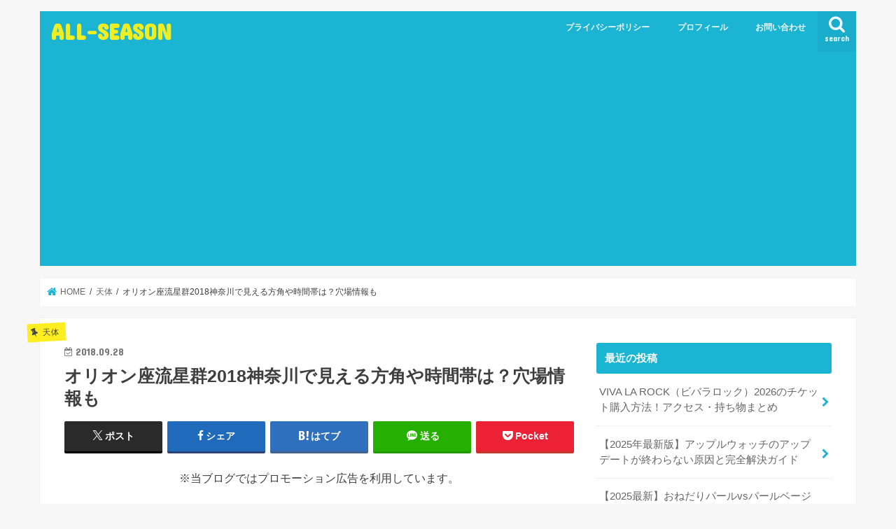

--- FILE ---
content_type: text/html; charset=UTF-8
request_url: https://miyasblog.com/orionzaryuseigun-kanagawa/
body_size: 21596
content:
<!doctype html>
<html lang="ja">

<head>
<meta charset="utf-8">
<meta http-equiv="X-UA-Compatible" content="IE=edge">
<title>  オリオン座流星群2018神奈川で見える方角や時間帯は？穴場情報も | ALL-SEASON</title>
<meta name="HandheldFriendly" content="True">
<meta name="MobileOptimized" content="320">
<meta name="viewport" content="width=device-width, initial-scale=1"/>


<link rel="pingback" href="https://miyasblog.com/xmlrpc.php">

<!--[if IE]>
<![endif]-->

<!-- GAタグ -->
<script async src="https://www.googletagmanager.com/gtag/js?id=UA-125501220-1"></script>
<script>
  window.dataLayer = window.dataLayer || [];
  function gtag(){dataLayer.push(arguments);}
  gtag('js', new Date());

  gtag('config', 'UA-125501220-1');
</script>


<style>
#wpadminbar #wp-admin-bar-wccp_free_top_button .ab-icon:before {
	content: "\f160";
	color: #02CA02;
	top: 3px;
}
#wpadminbar #wp-admin-bar-wccp_free_top_button .ab-icon {
	transform: rotate(45deg);
}
</style>
<meta name='robots' content='max-image-preview:large' />
<link rel='dns-prefetch' href='//ajax.googleapis.com' />
<link rel='dns-prefetch' href='//fonts.googleapis.com' />
<link rel='dns-prefetch' href='//maxcdn.bootstrapcdn.com' />
<link rel="alternate" type="application/rss+xml" title="ALL-SEASON &raquo; フィード" href="https://miyasblog.com/feed/" />
<link rel="alternate" type="application/rss+xml" title="ALL-SEASON &raquo; コメントフィード" href="https://miyasblog.com/comments/feed/" />
<link rel="alternate" type="application/rss+xml" title="ALL-SEASON &raquo; オリオン座流星群2018神奈川で見える方角や時間帯は？穴場情報も のコメントのフィード" href="https://miyasblog.com/orionzaryuseigun-kanagawa/feed/" />
<link rel="alternate" title="oEmbed (JSON)" type="application/json+oembed" href="https://miyasblog.com/wp-json/oembed/1.0/embed?url=https%3A%2F%2Fmiyasblog.com%2Forionzaryuseigun-kanagawa%2F" />
<link rel="alternate" title="oEmbed (XML)" type="text/xml+oembed" href="https://miyasblog.com/wp-json/oembed/1.0/embed?url=https%3A%2F%2Fmiyasblog.com%2Forionzaryuseigun-kanagawa%2F&#038;format=xml" />
<style id='wp-img-auto-sizes-contain-inline-css' type='text/css'>
img:is([sizes=auto i],[sizes^="auto," i]){contain-intrinsic-size:3000px 1500px}
/*# sourceURL=wp-img-auto-sizes-contain-inline-css */
</style>
<style id='wp-emoji-styles-inline-css' type='text/css'>

	img.wp-smiley, img.emoji {
		display: inline !important;
		border: none !important;
		box-shadow: none !important;
		height: 1em !important;
		width: 1em !important;
		margin: 0 0.07em !important;
		vertical-align: -0.1em !important;
		background: none !important;
		padding: 0 !important;
	}
/*# sourceURL=wp-emoji-styles-inline-css */
</style>
<style id='wp-block-library-inline-css' type='text/css'>
:root{--wp-block-synced-color:#7a00df;--wp-block-synced-color--rgb:122,0,223;--wp-bound-block-color:var(--wp-block-synced-color);--wp-editor-canvas-background:#ddd;--wp-admin-theme-color:#007cba;--wp-admin-theme-color--rgb:0,124,186;--wp-admin-theme-color-darker-10:#006ba1;--wp-admin-theme-color-darker-10--rgb:0,107,160.5;--wp-admin-theme-color-darker-20:#005a87;--wp-admin-theme-color-darker-20--rgb:0,90,135;--wp-admin-border-width-focus:2px}@media (min-resolution:192dpi){:root{--wp-admin-border-width-focus:1.5px}}.wp-element-button{cursor:pointer}:root .has-very-light-gray-background-color{background-color:#eee}:root .has-very-dark-gray-background-color{background-color:#313131}:root .has-very-light-gray-color{color:#eee}:root .has-very-dark-gray-color{color:#313131}:root .has-vivid-green-cyan-to-vivid-cyan-blue-gradient-background{background:linear-gradient(135deg,#00d084,#0693e3)}:root .has-purple-crush-gradient-background{background:linear-gradient(135deg,#34e2e4,#4721fb 50%,#ab1dfe)}:root .has-hazy-dawn-gradient-background{background:linear-gradient(135deg,#faaca8,#dad0ec)}:root .has-subdued-olive-gradient-background{background:linear-gradient(135deg,#fafae1,#67a671)}:root .has-atomic-cream-gradient-background{background:linear-gradient(135deg,#fdd79a,#004a59)}:root .has-nightshade-gradient-background{background:linear-gradient(135deg,#330968,#31cdcf)}:root .has-midnight-gradient-background{background:linear-gradient(135deg,#020381,#2874fc)}:root{--wp--preset--font-size--normal:16px;--wp--preset--font-size--huge:42px}.has-regular-font-size{font-size:1em}.has-larger-font-size{font-size:2.625em}.has-normal-font-size{font-size:var(--wp--preset--font-size--normal)}.has-huge-font-size{font-size:var(--wp--preset--font-size--huge)}.has-text-align-center{text-align:center}.has-text-align-left{text-align:left}.has-text-align-right{text-align:right}.has-fit-text{white-space:nowrap!important}#end-resizable-editor-section{display:none}.aligncenter{clear:both}.items-justified-left{justify-content:flex-start}.items-justified-center{justify-content:center}.items-justified-right{justify-content:flex-end}.items-justified-space-between{justify-content:space-between}.screen-reader-text{border:0;clip-path:inset(50%);height:1px;margin:-1px;overflow:hidden;padding:0;position:absolute;width:1px;word-wrap:normal!important}.screen-reader-text:focus{background-color:#ddd;clip-path:none;color:#444;display:block;font-size:1em;height:auto;left:5px;line-height:normal;padding:15px 23px 14px;text-decoration:none;top:5px;width:auto;z-index:100000}html :where(.has-border-color){border-style:solid}html :where([style*=border-top-color]){border-top-style:solid}html :where([style*=border-right-color]){border-right-style:solid}html :where([style*=border-bottom-color]){border-bottom-style:solid}html :where([style*=border-left-color]){border-left-style:solid}html :where([style*=border-width]){border-style:solid}html :where([style*=border-top-width]){border-top-style:solid}html :where([style*=border-right-width]){border-right-style:solid}html :where([style*=border-bottom-width]){border-bottom-style:solid}html :where([style*=border-left-width]){border-left-style:solid}html :where(img[class*=wp-image-]){height:auto;max-width:100%}:where(figure){margin:0 0 1em}html :where(.is-position-sticky){--wp-admin--admin-bar--position-offset:var(--wp-admin--admin-bar--height,0px)}@media screen and (max-width:600px){html :where(.is-position-sticky){--wp-admin--admin-bar--position-offset:0px}}

/*# sourceURL=wp-block-library-inline-css */
</style><style id='global-styles-inline-css' type='text/css'>
:root{--wp--preset--aspect-ratio--square: 1;--wp--preset--aspect-ratio--4-3: 4/3;--wp--preset--aspect-ratio--3-4: 3/4;--wp--preset--aspect-ratio--3-2: 3/2;--wp--preset--aspect-ratio--2-3: 2/3;--wp--preset--aspect-ratio--16-9: 16/9;--wp--preset--aspect-ratio--9-16: 9/16;--wp--preset--color--black: #000000;--wp--preset--color--cyan-bluish-gray: #abb8c3;--wp--preset--color--white: #ffffff;--wp--preset--color--pale-pink: #f78da7;--wp--preset--color--vivid-red: #cf2e2e;--wp--preset--color--luminous-vivid-orange: #ff6900;--wp--preset--color--luminous-vivid-amber: #fcb900;--wp--preset--color--light-green-cyan: #7bdcb5;--wp--preset--color--vivid-green-cyan: #00d084;--wp--preset--color--pale-cyan-blue: #8ed1fc;--wp--preset--color--vivid-cyan-blue: #0693e3;--wp--preset--color--vivid-purple: #9b51e0;--wp--preset--gradient--vivid-cyan-blue-to-vivid-purple: linear-gradient(135deg,rgb(6,147,227) 0%,rgb(155,81,224) 100%);--wp--preset--gradient--light-green-cyan-to-vivid-green-cyan: linear-gradient(135deg,rgb(122,220,180) 0%,rgb(0,208,130) 100%);--wp--preset--gradient--luminous-vivid-amber-to-luminous-vivid-orange: linear-gradient(135deg,rgb(252,185,0) 0%,rgb(255,105,0) 100%);--wp--preset--gradient--luminous-vivid-orange-to-vivid-red: linear-gradient(135deg,rgb(255,105,0) 0%,rgb(207,46,46) 100%);--wp--preset--gradient--very-light-gray-to-cyan-bluish-gray: linear-gradient(135deg,rgb(238,238,238) 0%,rgb(169,184,195) 100%);--wp--preset--gradient--cool-to-warm-spectrum: linear-gradient(135deg,rgb(74,234,220) 0%,rgb(151,120,209) 20%,rgb(207,42,186) 40%,rgb(238,44,130) 60%,rgb(251,105,98) 80%,rgb(254,248,76) 100%);--wp--preset--gradient--blush-light-purple: linear-gradient(135deg,rgb(255,206,236) 0%,rgb(152,150,240) 100%);--wp--preset--gradient--blush-bordeaux: linear-gradient(135deg,rgb(254,205,165) 0%,rgb(254,45,45) 50%,rgb(107,0,62) 100%);--wp--preset--gradient--luminous-dusk: linear-gradient(135deg,rgb(255,203,112) 0%,rgb(199,81,192) 50%,rgb(65,88,208) 100%);--wp--preset--gradient--pale-ocean: linear-gradient(135deg,rgb(255,245,203) 0%,rgb(182,227,212) 50%,rgb(51,167,181) 100%);--wp--preset--gradient--electric-grass: linear-gradient(135deg,rgb(202,248,128) 0%,rgb(113,206,126) 100%);--wp--preset--gradient--midnight: linear-gradient(135deg,rgb(2,3,129) 0%,rgb(40,116,252) 100%);--wp--preset--font-size--small: 13px;--wp--preset--font-size--medium: 20px;--wp--preset--font-size--large: 36px;--wp--preset--font-size--x-large: 42px;--wp--preset--spacing--20: 0.44rem;--wp--preset--spacing--30: 0.67rem;--wp--preset--spacing--40: 1rem;--wp--preset--spacing--50: 1.5rem;--wp--preset--spacing--60: 2.25rem;--wp--preset--spacing--70: 3.38rem;--wp--preset--spacing--80: 5.06rem;--wp--preset--shadow--natural: 6px 6px 9px rgba(0, 0, 0, 0.2);--wp--preset--shadow--deep: 12px 12px 50px rgba(0, 0, 0, 0.4);--wp--preset--shadow--sharp: 6px 6px 0px rgba(0, 0, 0, 0.2);--wp--preset--shadow--outlined: 6px 6px 0px -3px rgb(255, 255, 255), 6px 6px rgb(0, 0, 0);--wp--preset--shadow--crisp: 6px 6px 0px rgb(0, 0, 0);}:where(.is-layout-flex){gap: 0.5em;}:where(.is-layout-grid){gap: 0.5em;}body .is-layout-flex{display: flex;}.is-layout-flex{flex-wrap: wrap;align-items: center;}.is-layout-flex > :is(*, div){margin: 0;}body .is-layout-grid{display: grid;}.is-layout-grid > :is(*, div){margin: 0;}:where(.wp-block-columns.is-layout-flex){gap: 2em;}:where(.wp-block-columns.is-layout-grid){gap: 2em;}:where(.wp-block-post-template.is-layout-flex){gap: 1.25em;}:where(.wp-block-post-template.is-layout-grid){gap: 1.25em;}.has-black-color{color: var(--wp--preset--color--black) !important;}.has-cyan-bluish-gray-color{color: var(--wp--preset--color--cyan-bluish-gray) !important;}.has-white-color{color: var(--wp--preset--color--white) !important;}.has-pale-pink-color{color: var(--wp--preset--color--pale-pink) !important;}.has-vivid-red-color{color: var(--wp--preset--color--vivid-red) !important;}.has-luminous-vivid-orange-color{color: var(--wp--preset--color--luminous-vivid-orange) !important;}.has-luminous-vivid-amber-color{color: var(--wp--preset--color--luminous-vivid-amber) !important;}.has-light-green-cyan-color{color: var(--wp--preset--color--light-green-cyan) !important;}.has-vivid-green-cyan-color{color: var(--wp--preset--color--vivid-green-cyan) !important;}.has-pale-cyan-blue-color{color: var(--wp--preset--color--pale-cyan-blue) !important;}.has-vivid-cyan-blue-color{color: var(--wp--preset--color--vivid-cyan-blue) !important;}.has-vivid-purple-color{color: var(--wp--preset--color--vivid-purple) !important;}.has-black-background-color{background-color: var(--wp--preset--color--black) !important;}.has-cyan-bluish-gray-background-color{background-color: var(--wp--preset--color--cyan-bluish-gray) !important;}.has-white-background-color{background-color: var(--wp--preset--color--white) !important;}.has-pale-pink-background-color{background-color: var(--wp--preset--color--pale-pink) !important;}.has-vivid-red-background-color{background-color: var(--wp--preset--color--vivid-red) !important;}.has-luminous-vivid-orange-background-color{background-color: var(--wp--preset--color--luminous-vivid-orange) !important;}.has-luminous-vivid-amber-background-color{background-color: var(--wp--preset--color--luminous-vivid-amber) !important;}.has-light-green-cyan-background-color{background-color: var(--wp--preset--color--light-green-cyan) !important;}.has-vivid-green-cyan-background-color{background-color: var(--wp--preset--color--vivid-green-cyan) !important;}.has-pale-cyan-blue-background-color{background-color: var(--wp--preset--color--pale-cyan-blue) !important;}.has-vivid-cyan-blue-background-color{background-color: var(--wp--preset--color--vivid-cyan-blue) !important;}.has-vivid-purple-background-color{background-color: var(--wp--preset--color--vivid-purple) !important;}.has-black-border-color{border-color: var(--wp--preset--color--black) !important;}.has-cyan-bluish-gray-border-color{border-color: var(--wp--preset--color--cyan-bluish-gray) !important;}.has-white-border-color{border-color: var(--wp--preset--color--white) !important;}.has-pale-pink-border-color{border-color: var(--wp--preset--color--pale-pink) !important;}.has-vivid-red-border-color{border-color: var(--wp--preset--color--vivid-red) !important;}.has-luminous-vivid-orange-border-color{border-color: var(--wp--preset--color--luminous-vivid-orange) !important;}.has-luminous-vivid-amber-border-color{border-color: var(--wp--preset--color--luminous-vivid-amber) !important;}.has-light-green-cyan-border-color{border-color: var(--wp--preset--color--light-green-cyan) !important;}.has-vivid-green-cyan-border-color{border-color: var(--wp--preset--color--vivid-green-cyan) !important;}.has-pale-cyan-blue-border-color{border-color: var(--wp--preset--color--pale-cyan-blue) !important;}.has-vivid-cyan-blue-border-color{border-color: var(--wp--preset--color--vivid-cyan-blue) !important;}.has-vivid-purple-border-color{border-color: var(--wp--preset--color--vivid-purple) !important;}.has-vivid-cyan-blue-to-vivid-purple-gradient-background{background: var(--wp--preset--gradient--vivid-cyan-blue-to-vivid-purple) !important;}.has-light-green-cyan-to-vivid-green-cyan-gradient-background{background: var(--wp--preset--gradient--light-green-cyan-to-vivid-green-cyan) !important;}.has-luminous-vivid-amber-to-luminous-vivid-orange-gradient-background{background: var(--wp--preset--gradient--luminous-vivid-amber-to-luminous-vivid-orange) !important;}.has-luminous-vivid-orange-to-vivid-red-gradient-background{background: var(--wp--preset--gradient--luminous-vivid-orange-to-vivid-red) !important;}.has-very-light-gray-to-cyan-bluish-gray-gradient-background{background: var(--wp--preset--gradient--very-light-gray-to-cyan-bluish-gray) !important;}.has-cool-to-warm-spectrum-gradient-background{background: var(--wp--preset--gradient--cool-to-warm-spectrum) !important;}.has-blush-light-purple-gradient-background{background: var(--wp--preset--gradient--blush-light-purple) !important;}.has-blush-bordeaux-gradient-background{background: var(--wp--preset--gradient--blush-bordeaux) !important;}.has-luminous-dusk-gradient-background{background: var(--wp--preset--gradient--luminous-dusk) !important;}.has-pale-ocean-gradient-background{background: var(--wp--preset--gradient--pale-ocean) !important;}.has-electric-grass-gradient-background{background: var(--wp--preset--gradient--electric-grass) !important;}.has-midnight-gradient-background{background: var(--wp--preset--gradient--midnight) !important;}.has-small-font-size{font-size: var(--wp--preset--font-size--small) !important;}.has-medium-font-size{font-size: var(--wp--preset--font-size--medium) !important;}.has-large-font-size{font-size: var(--wp--preset--font-size--large) !important;}.has-x-large-font-size{font-size: var(--wp--preset--font-size--x-large) !important;}
/*# sourceURL=global-styles-inline-css */
</style>

<style id='classic-theme-styles-inline-css' type='text/css'>
/*! This file is auto-generated */
.wp-block-button__link{color:#fff;background-color:#32373c;border-radius:9999px;box-shadow:none;text-decoration:none;padding:calc(.667em + 2px) calc(1.333em + 2px);font-size:1.125em}.wp-block-file__button{background:#32373c;color:#fff;text-decoration:none}
/*# sourceURL=/wp-includes/css/classic-themes.min.css */
</style>
<link rel='stylesheet' id='contact-form-7-css' href='https://miyasblog.com/wp-content/plugins/contact-form-7/includes/css/styles.css' type='text/css' media='all' />
<link rel='stylesheet' id='style-css' href='https://miyasblog.com/wp-content/themes/jstork/style.css' type='text/css' media='all' />
<link rel='stylesheet' id='slick-css' href='https://miyasblog.com/wp-content/themes/jstork/library/css/slick.css' type='text/css' media='all' />
<link rel='stylesheet' id='shortcode-css' href='https://miyasblog.com/wp-content/themes/jstork/library/css/shortcode.css' type='text/css' media='all' />
<link rel='stylesheet' id='gf_Concert-css' href='//fonts.googleapis.com/css?family=Concert+One' type='text/css' media='all' />
<link rel='stylesheet' id='gf_Lato-css' href='//fonts.googleapis.com/css?family=Lato' type='text/css' media='all' />
<link rel='stylesheet' id='fontawesome-css' href='//maxcdn.bootstrapcdn.com/font-awesome/4.7.0/css/font-awesome.min.css' type='text/css' media='all' />
<link rel='stylesheet' id='remodal-css' href='https://miyasblog.com/wp-content/themes/jstork/library/css/remodal.css' type='text/css' media='all' />
<link rel='stylesheet' id='animate-css' href='https://miyasblog.com/wp-content/themes/jstork/library/css/animate.min.css' type='text/css' media='all' />
<script type="text/javascript" src="//ajax.googleapis.com/ajax/libs/jquery/1.12.4/jquery.min.js" id="jquery-js"></script>
<link rel="https://api.w.org/" href="https://miyasblog.com/wp-json/" /><link rel="alternate" title="JSON" type="application/json" href="https://miyasblog.com/wp-json/wp/v2/posts/512" /><link rel="EditURI" type="application/rsd+xml" title="RSD" href="https://miyasblog.com/xmlrpc.php?rsd" />

<link rel="canonical" href="https://miyasblog.com/orionzaryuseigun-kanagawa/" />
<link rel='shortlink' href='https://miyasblog.com/?p=512' />
<script id="wpcp_disable_selection" type="text/javascript">
var image_save_msg='You are not allowed to save images!';
	var no_menu_msg='Context Menu disabled!';
	var smessage = "Content is protected !!";

function disableEnterKey(e)
{
	var elemtype = e.target.tagName;
	
	elemtype = elemtype.toUpperCase();
	
	if (elemtype == "TEXT" || elemtype == "TEXTAREA" || elemtype == "INPUT" || elemtype == "PASSWORD" || elemtype == "SELECT" || elemtype == "OPTION" || elemtype == "EMBED")
	{
		elemtype = 'TEXT';
	}
	
	if (e.ctrlKey){
     var key;
     if(window.event)
          key = window.event.keyCode;     //IE
     else
          key = e.which;     //firefox (97)
    //if (key != 17) alert(key);
     if (elemtype!= 'TEXT' && (key == 97 || key == 65 || key == 67 || key == 99 || key == 88 || key == 120 || key == 26 || key == 85  || key == 86 || key == 83 || key == 43 || key == 73))
     {
		if(wccp_free_iscontenteditable(e)) return true;
		show_wpcp_message('You are not allowed to copy content or view source');
		return false;
     }else
     	return true;
     }
}


/*For contenteditable tags*/
function wccp_free_iscontenteditable(e)
{
	var e = e || window.event; // also there is no e.target property in IE. instead IE uses window.event.srcElement
  	
	var target = e.target || e.srcElement;

	var elemtype = e.target.nodeName;
	
	elemtype = elemtype.toUpperCase();
	
	var iscontenteditable = "false";
		
	if(typeof target.getAttribute!="undefined" ) iscontenteditable = target.getAttribute("contenteditable"); // Return true or false as string
	
	var iscontenteditable2 = false;
	
	if(typeof target.isContentEditable!="undefined" ) iscontenteditable2 = target.isContentEditable; // Return true or false as boolean

	if(target.parentElement.isContentEditable) iscontenteditable2 = true;
	
	if (iscontenteditable == "true" || iscontenteditable2 == true)
	{
		if(typeof target.style!="undefined" ) target.style.cursor = "text";
		
		return true;
	}
}

////////////////////////////////////
function disable_copy(e)
{	
	var e = e || window.event; // also there is no e.target property in IE. instead IE uses window.event.srcElement
	
	var elemtype = e.target.tagName;
	
	elemtype = elemtype.toUpperCase();
	
	if (elemtype == "TEXT" || elemtype == "TEXTAREA" || elemtype == "INPUT" || elemtype == "PASSWORD" || elemtype == "SELECT" || elemtype == "OPTION" || elemtype == "EMBED")
	{
		elemtype = 'TEXT';
	}
	
	if(wccp_free_iscontenteditable(e)) return true;
	
	var isSafari = /Safari/.test(navigator.userAgent) && /Apple Computer/.test(navigator.vendor);
	
	var checker_IMG = '';
	if (elemtype == "IMG" && checker_IMG == 'checked' && e.detail >= 2) {show_wpcp_message(alertMsg_IMG);return false;}
	if (elemtype != "TEXT")
	{
		if (smessage !== "" && e.detail == 2)
			show_wpcp_message(smessage);
		
		if (isSafari)
			return true;
		else
			return false;
	}	
}

//////////////////////////////////////////
function disable_copy_ie()
{
	var e = e || window.event;
	var elemtype = window.event.srcElement.nodeName;
	elemtype = elemtype.toUpperCase();
	if(wccp_free_iscontenteditable(e)) return true;
	if (elemtype == "IMG") {show_wpcp_message(alertMsg_IMG);return false;}
	if (elemtype != "TEXT" && elemtype != "TEXTAREA" && elemtype != "INPUT" && elemtype != "PASSWORD" && elemtype != "SELECT" && elemtype != "OPTION" && elemtype != "EMBED")
	{
		return false;
	}
}	
function reEnable()
{
	return true;
}
document.onkeydown = disableEnterKey;
document.onselectstart = disable_copy_ie;
if(navigator.userAgent.indexOf('MSIE')==-1)
{
	document.onmousedown = disable_copy;
	document.onclick = reEnable;
}
function disableSelection(target)
{
    //For IE This code will work
    if (typeof target.onselectstart!="undefined")
    target.onselectstart = disable_copy_ie;
    
    //For Firefox This code will work
    else if (typeof target.style.MozUserSelect!="undefined")
    {target.style.MozUserSelect="none";}
    
    //All other  (ie: Opera) This code will work
    else
    target.onmousedown=function(){return false}
    target.style.cursor = "default";
}
//Calling the JS function directly just after body load
window.onload = function(){disableSelection(document.body);};

//////////////////special for safari Start////////////////
var onlongtouch;
var timer;
var touchduration = 1000; //length of time we want the user to touch before we do something

var elemtype = "";
function touchstart(e) {
	var e = e || window.event;
  // also there is no e.target property in IE.
  // instead IE uses window.event.srcElement
  	var target = e.target || e.srcElement;
	
	elemtype = window.event.srcElement.nodeName;
	
	elemtype = elemtype.toUpperCase();
	
	if(!wccp_pro_is_passive()) e.preventDefault();
	if (!timer) {
		timer = setTimeout(onlongtouch, touchduration);
	}
}

function touchend() {
    //stops short touches from firing the event
    if (timer) {
        clearTimeout(timer);
        timer = null;
    }
	onlongtouch();
}

onlongtouch = function(e) { //this will clear the current selection if anything selected
	
	if (elemtype != "TEXT" && elemtype != "TEXTAREA" && elemtype != "INPUT" && elemtype != "PASSWORD" && elemtype != "SELECT" && elemtype != "EMBED" && elemtype != "OPTION")	
	{
		if (window.getSelection) {
			if (window.getSelection().empty) {  // Chrome
			window.getSelection().empty();
			} else if (window.getSelection().removeAllRanges) {  // Firefox
			window.getSelection().removeAllRanges();
			}
		} else if (document.selection) {  // IE?
			document.selection.empty();
		}
		return false;
	}
};

document.addEventListener("DOMContentLoaded", function(event) { 
    window.addEventListener("touchstart", touchstart, false);
    window.addEventListener("touchend", touchend, false);
});

function wccp_pro_is_passive() {

  var cold = false,
  hike = function() {};

  try {
	  const object1 = {};
  var aid = Object.defineProperty(object1, 'passive', {
  get() {cold = true}
  });
  window.addEventListener('test', hike, aid);
  window.removeEventListener('test', hike, aid);
  } catch (e) {}

  return cold;
}
/*special for safari End*/
</script>
<script id="wpcp_disable_Right_Click" type="text/javascript">
document.ondragstart = function() { return false;}
	function nocontext(e) {
	   return false;
	}
	document.oncontextmenu = nocontext;
</script>
<style>
.unselectable
{
-moz-user-select:none;
-webkit-user-select:none;
cursor: default;
}
html
{
-webkit-touch-callout: none;
-webkit-user-select: none;
-khtml-user-select: none;
-moz-user-select: none;
-ms-user-select: none;
user-select: none;
-webkit-tap-highlight-color: rgba(0,0,0,0);
}
</style>
<script id="wpcp_css_disable_selection" type="text/javascript">
var e = document.getElementsByTagName('body')[0];
if(e)
{
	e.setAttribute('unselectable',"on");
}
</script>
        <!-- Copyright protection script -->
        <meta http-equiv="imagetoolbar" content="no">
        <script>
            /*<![CDATA[*/
            document.oncontextmenu = function () {
                return false;
            };
            /*]]>*/
        </script>
        <script type="text/javascript">
            /*<![CDATA[*/
            document.onselectstart = function () {
                event = event || window.event;
                var custom_input = event.target || event.srcElement;

                if (custom_input.type !== "text" && custom_input.type !== "textarea" && custom_input.type !== "password") {
                    return false;
                } else {
                    return true;
                }

            };
            if (window.sidebar) {
                document.onmousedown = function (e) {
                    var obj = e.target;
                    if (obj.tagName.toUpperCase() === 'SELECT'
                        || obj.tagName.toUpperCase() === "INPUT"
                        || obj.tagName.toUpperCase() === "TEXTAREA"
                        || obj.tagName.toUpperCase() === "PASSWORD") {
                        return true;
                    } else {
                        return false;
                    }
                };
            }
            window.onload = function () {
                document.body.style.webkitTouchCallout = 'none';
                document.body.style.KhtmlUserSelect = 'none';
            }
            /*]]>*/
        </script>
        <script type="text/javascript">
            /*<![CDATA[*/
            if (parent.frames.length > 0) {
                top.location.replace(document.location);
            }
            /*]]>*/
        </script>
        <script type="text/javascript">
            /*<![CDATA[*/
            document.ondragstart = function () {
                return false;
            };
            /*]]>*/
        </script>
        <script type="text/javascript">

            document.addEventListener('DOMContentLoaded', () => {
                const overlay = document.createElement('div');
                overlay.id = 'overlay';

                Object.assign(overlay.style, {
                    position: 'fixed',
                    top: '0',
                    left: '0',
                    width: '100%',
                    height: '100%',
                    backgroundColor: 'rgba(255, 255, 255, 0.9)',
                    display: 'none',
                    zIndex: '9999'
                });

                document.body.appendChild(overlay);

                document.addEventListener('keydown', (event) => {
                    if (event.metaKey || event.ctrlKey) {
                        overlay.style.display = 'block';
                    }
                });

                document.addEventListener('keyup', (event) => {
                    if (!event.metaKey && !event.ctrlKey) {
                        overlay.style.display = 'none';
                    }
                });
            });
        </script>
        <style type="text/css">
            * {
                -webkit-touch-callout: none;
                -webkit-user-select: none;
                -moz-user-select: none;
                user-select: none;
            }

            img {
                -webkit-touch-callout: none;
                -webkit-user-select: none;
                -moz-user-select: none;
                user-select: none;
            }

            input,
            textarea,
            select {
                -webkit-user-select: auto;
            }
        </style>
        <!-- End Copyright protection script -->

        <!-- Source hidden -->

        <link rel="llms-sitemap" href="https://miyasblog.com/llms.txt" />
<style type="text/css">
body{color: #3E3E3E;}
a, #breadcrumb li.bc_homelink a::before, .authorbox .author_sns li a::before{color: #1BB4D3;}
a:hover{color: #E69B9B;}
.article-footer .post-categories li a,.article-footer .tags a,.accordionBtn{  background: #1BB4D3;  border-color: #1BB4D3;}
.article-footer .tags a{color:#1BB4D3; background: none;}
.article-footer .post-categories li a:hover,.article-footer .tags a:hover,.accordionBtn.active{ background:#E69B9B;  border-color:#E69B9B;}
input[type="text"],input[type="password"],input[type="datetime"],input[type="datetime-local"],input[type="date"],input[type="month"],input[type="time"],input[type="week"],input[type="number"],input[type="email"],input[type="url"],input[type="search"],input[type="tel"],input[type="color"],select,textarea,.field { background-color: #ffffff;}
.header{color: #ffffff;}
.bgfull .header,.header.bg,.header #inner-header,.menu-sp{background: #1bb4d3;}
#logo a{color: #eeee22;}
#g_nav .nav li a,.nav_btn,.menu-sp a,.menu-sp a,.menu-sp > ul:after{color: #edf9fc;}
#logo a:hover,#g_nav .nav li a:hover,.nav_btn:hover{color:#eeeeee;}
@media only screen and (min-width: 768px) {
.nav > li > a:after{background: #eeeeee;}
.nav ul {background: #666666;}
#g_nav .nav li ul.sub-menu li a{color: #f7f7f7;}
}
@media only screen and (max-width: 1165px) {
.site_description{background: #1bb4d3; color: #ffffff;}
}
#inner-content, #breadcrumb, .entry-content blockquote:before, .entry-content blockquote:after{background: #ffffff}
.top-post-list .post-list:before{background: #1BB4D3;}
.widget li a:after{color: #1BB4D3;}
.entry-content h2,.widgettitle,.accordion::before{background: #1bb4d3; color: #ffffff;}
.entry-content h3{border-color: #1bb4d3;}
.h_boader .entry-content h2{border-color: #1bb4d3; color: #3E3E3E;}
.h_balloon .entry-content h2:after{border-top-color: #1bb4d3;}
.entry-content ul li:before{ background: #1bb4d3;}
.entry-content ol li:before{ background: #1bb4d3;}
.post-list-card .post-list .eyecatch .cat-name,.top-post-list .post-list .eyecatch .cat-name,.byline .cat-name,.single .authorbox .author-newpost li .cat-name,.related-box li .cat-name,.carouselwrap .cat-name,.eyecatch .cat-name{background: #fcee21; color:  #444444;}
ul.wpp-list li a:before{background: #1bb4d3; color: #ffffff;}
.readmore a{border:1px solid #1BB4D3;color:#1BB4D3;}
.readmore a:hover{background:#1BB4D3;color:#fff;}
.btn-wrap a{background: #1BB4D3;border: 1px solid #1BB4D3;}
.btn-wrap a:hover{background: #E69B9B;border-color: #E69B9B;}
.btn-wrap.simple a{border:1px solid #1BB4D3;color:#1BB4D3;}
.btn-wrap.simple a:hover{background:#1BB4D3;}
.blue-btn, .comment-reply-link, #submit { background-color: #1BB4D3; }
.blue-btn:hover, .comment-reply-link:hover, #submit:hover, .blue-btn:focus, .comment-reply-link:focus, #submit:focus {background-color: #E69B9B; }
#sidebar1{color: #444444;}
.widget:not(.widget_text) a{color:#666666;}
.widget:not(.widget_text) a:hover{color:#999999;}
.bgfull #footer-top,#footer-top .inner,.cta-inner{background-color: #666666; color: #CACACA;}
.footer a,#footer-top a{color: #f7f7f7;}
#footer-top .widgettitle{color: #CACACA;}
.bgfull .footer,.footer.bg,.footer .inner {background-color: #666666;color: #CACACA;}
.footer-links li a:before{ color: #1bb4d3;}
.pagination a, .pagination span,.page-links a{border-color: #1BB4D3; color: #1BB4D3;}
.pagination .current,.pagination .current:hover,.page-links ul > li > span{background-color: #1BB4D3; border-color: #1BB4D3;}
.pagination a:hover, .pagination a:focus,.page-links a:hover, .page-links a:focus{background-color: #1BB4D3; color: #fff;}
</style>
<link rel='stylesheet' id='yarppRelatedCss-css' href='https://miyasblog.com/wp-content/plugins/yet-another-related-posts-plugin/style/related.css' type='text/css' media='all' />
</head>

<body class="wp-singular post-template-default single single-post postid-512 single-format-standard wp-theme-jstork unselectable bgnormal pannavi_on h_default sidebarright undo_off">
	<div id="container">

<header class="header animated fadeIn " role="banner">
<div id="inner-header" class="wrap cf">
<div id="logo" class="gf ">
<p class="h1 text"><a href="https://miyasblog.com">ALL-SEASON</a></p>
</div>

<a href="#searchbox" data-remodal-target="searchbox" class="nav_btn search_btn"><span class="text gf">search</span></a>

<nav id="g_nav" role="navigation">
<ul id="menu-%e3%83%a1%e3%83%8b%e3%83%a5%e3%83%bc%ef%bc%91" class="nav top-nav cf"><li id="menu-item-40" class="menu-item menu-item-type-post_type menu-item-object-page menu-item-privacy-policy menu-item-40"><a rel="privacy-policy" href="https://miyasblog.com/privacy-policy/">プライバシーポリシー</a></li>
<li id="menu-item-41" class="menu-item menu-item-type-post_type menu-item-object-page menu-item-41"><a href="https://miyasblog.com/profile/">プロフィール</a></li>
<li id="menu-item-42" class="menu-item menu-item-type-post_type menu-item-object-page menu-item-42"><a href="https://miyasblog.com/contact/">お問い合わせ</a></li>
</ul></nav>

<a href="#spnavi" data-remodal-target="spnavi" class="nav_btn"><span class="text gf">menu</span></a>



</div>
</header>


<div class="remodal" data-remodal-id="spnavi" data-remodal-options="hashTracking:false">
<button data-remodal-action="close" class="remodal-close"><span class="text gf">CLOSE</span></button>
<ul id="menu-%e3%83%a1%e3%83%8b%e3%83%a5%e3%83%bc%ef%bc%91-1" class="sp_g_nav nav top-nav cf"><li class="menu-item menu-item-type-post_type menu-item-object-page menu-item-privacy-policy menu-item-40"><a rel="privacy-policy" href="https://miyasblog.com/privacy-policy/">プライバシーポリシー</a></li>
<li class="menu-item menu-item-type-post_type menu-item-object-page menu-item-41"><a href="https://miyasblog.com/profile/">プロフィール</a></li>
<li class="menu-item menu-item-type-post_type menu-item-object-page menu-item-42"><a href="https://miyasblog.com/contact/">お問い合わせ</a></li>
</ul><button data-remodal-action="close" class="remodal-close"><span class="text gf">CLOSE</span></button>
</div>




<div class="remodal searchbox" data-remodal-id="searchbox" data-remodal-options="hashTracking:false">
<div class="search cf"><dl><dt>キーワードで記事を検索</dt><dd><form role="search" method="get" id="searchform" class="searchform cf" action="https://miyasblog.com/" >
		<input type="search" placeholder="検索する" value="" name="s" id="s" />
		<button type="submit" id="searchsubmit" ><i class="fa fa-search"></i></button>
		</form></dd></dl></div>
<button data-remodal-action="close" class="remodal-close"><span class="text gf">CLOSE</span></button>
</div>






<div id="breadcrumb" class="breadcrumb inner wrap cf"><ul itemscope itemtype="http://schema.org/BreadcrumbList"><li itemprop="itemListElement" itemscope itemtype="http://schema.org/ListItem" class="bc_homelink"><a itemprop="item" href="https://miyasblog.com/"><span itemprop="name"> HOME</span></a><meta itemprop="position" content="1" /></li><li itemprop="itemListElement" itemscope itemtype="http://schema.org/ListItem"><a itemprop="item" href="https://miyasblog.com/category/tentai/"><span itemprop="name">天体</span></a><meta itemprop="position" content="2" /></li><li itemprop="itemListElement" itemscope itemtype="http://schema.org/ListItem" class="bc_posttitle"><span itemprop="name">オリオン座流星群2018神奈川で見える方角や時間帯は？穴場情報も</span><meta itemprop="position" content="3" /></li></ul></div>
<div id="content">
<div id="inner-content" class="wrap cf">

<main id="main" class="m-all t-all d-5of7 cf" role="main">
<article id="post-512" class="post-512 post type-post status-publish format-standard has-post-thumbnail hentry category-tentai article cf" role="article">
<header class="article-header entry-header">
<p class="byline entry-meta vcard cf">
<span class="cat-name cat-id-4">天体</span><time class="date gf entry-date updated">2018.09.28</time>
<time class="date gf entry-date undo updated" datetime="2018-10-01">2018.10.01</time>
<span class="writer name author"><span class="fn">miya</span></span>
</p>

<h1 class="entry-title single-title" itemprop="headline" rel="bookmark">オリオン座流星群2018神奈川で見える方角や時間帯は？穴場情報も</h1>

<div class="share short">
<div class="sns">
<ul class="cf">

<li class="twitter"> 
<a target="blank" href="//twitter.com/intent/tweet?url=https%3A%2F%2Fmiyasblog.com%2Forionzaryuseigun-kanagawa%2F&text=%E3%82%AA%E3%83%AA%E3%82%AA%E3%83%B3%E5%BA%A7%E6%B5%81%E6%98%9F%E7%BE%A42018%E7%A5%9E%E5%A5%88%E5%B7%9D%E3%81%A7%E8%A6%8B%E3%81%88%E3%82%8B%E6%96%B9%E8%A7%92%E3%82%84%E6%99%82%E9%96%93%E5%B8%AF%E3%81%AF%EF%BC%9F%E7%A9%B4%E5%A0%B4%E6%83%85%E5%A0%B1%E3%82%82&tw_p=tweetbutton" onclick="window.open(this.href, 'tweetwindow', 'width=550, height=450,personalbar=0,toolbar=0,scrollbars=1,resizable=1'); return false;"><span class="text">ポスト</span><span class="count"></span></a>
</li>

<li class="facebook">
<a href="//www.facebook.com/sharer.php?src=bm&u=https%3A%2F%2Fmiyasblog.com%2Forionzaryuseigun-kanagawa%2F&t=%E3%82%AA%E3%83%AA%E3%82%AA%E3%83%B3%E5%BA%A7%E6%B5%81%E6%98%9F%E7%BE%A42018%E7%A5%9E%E5%A5%88%E5%B7%9D%E3%81%A7%E8%A6%8B%E3%81%88%E3%82%8B%E6%96%B9%E8%A7%92%E3%82%84%E6%99%82%E9%96%93%E5%B8%AF%E3%81%AF%EF%BC%9F%E7%A9%B4%E5%A0%B4%E6%83%85%E5%A0%B1%E3%82%82" onclick="javascript:window.open(this.href, '', 'menubar=no,toolbar=no,resizable=yes,scrollbars=yes,height=300,width=600');return false;"><i class="fa fa-facebook"></i><span class="text">シェア</span><span class="count"></span></a>
</li>

<li class="hatebu">       
<a href="//b.hatena.ne.jp/add?mode=confirm&url=https://miyasblog.com/orionzaryuseigun-kanagawa/&title=%E3%82%AA%E3%83%AA%E3%82%AA%E3%83%B3%E5%BA%A7%E6%B5%81%E6%98%9F%E7%BE%A42018%E7%A5%9E%E5%A5%88%E5%B7%9D%E3%81%A7%E8%A6%8B%E3%81%88%E3%82%8B%E6%96%B9%E8%A7%92%E3%82%84%E6%99%82%E9%96%93%E5%B8%AF%E3%81%AF%EF%BC%9F%E7%A9%B4%E5%A0%B4%E6%83%85%E5%A0%B1%E3%82%82" onclick="window.open(this.href, 'HBwindow', 'width=600, height=400, menubar=no, toolbar=no, scrollbars=yes'); return false;" target="_blank"><span class="text">はてブ</span><span class="count"></span></a>
</li>

<li class="line">
<a href="//line.me/R/msg/text/?%E3%82%AA%E3%83%AA%E3%82%AA%E3%83%B3%E5%BA%A7%E6%B5%81%E6%98%9F%E7%BE%A42018%E7%A5%9E%E5%A5%88%E5%B7%9D%E3%81%A7%E8%A6%8B%E3%81%88%E3%82%8B%E6%96%B9%E8%A7%92%E3%82%84%E6%99%82%E9%96%93%E5%B8%AF%E3%81%AF%EF%BC%9F%E7%A9%B4%E5%A0%B4%E6%83%85%E5%A0%B1%E3%82%82%0Ahttps%3A%2F%2Fmiyasblog.com%2Forionzaryuseigun-kanagawa%2F" target="_blank"><span class="text">送る</span></a>
</li>

<li class="pocket">
<a href="//getpocket.com/edit?url=https://miyasblog.com/orionzaryuseigun-kanagawa/&title=オリオン座流星群2018神奈川で見える方角や時間帯は？穴場情報も" onclick="window.open(this.href, 'FBwindow', 'width=550, height=350, menubar=no, toolbar=no, scrollbars=yes'); return false;"><i class="fa fa-get-pocket"></i><span class="text">Pocket</span><span class="count"></span></a></li>

</ul>
</div> 
</div></header>



<section class="entry-content cf">

<div class="add titleunder">
<div id="text-2" class="widget widget_text">			<div class="textwidget"><p>※当ブログではプロモーション広告を利用しています。</p>
</div>
		</div><div id="custom_html-31" class="widget_text widget widget_custom_html"><div class="textwidget custom-html-widget"><p style="text-align: center;"> ＼今話題の商品をランキングでチェック！／
<a class="btn btn-cyan btn-l" href="https://a.r10.to/hNK2Tu">楽天で売り上げ急上昇中の商品はこちら！</a></p>
</div></div></div>

<p>2018年のオリオン座流星群は10月21日、22日に神奈川ではピークを迎えますが、今年はオリオン座流星群の活動自体おとなしい年みたいですし、その時の神奈川の夜空は、月がほぼ満月になってしまうため月の明かりに邪魔されてさらに見えにくくなってしまうようです。。</p>
<p>神奈川県は横浜の華やかさと湘南、鎌倉、など有名なレジャースポットもあり海も山も川も全てそろっていて自然も多く残っている県です。自然も多いので広々とした空を見上げられる場所が多いですし、横浜の街の明かりも少し離れれば、いわゆる光害というものが少なくなるので、観測条件が好条件でなくても、神奈川では場所を選べば、2018年のオリオン座流星群を神奈川で観測しやすくなると思います。</p>
<p>オリオン座流星群は、ハレー彗星のチリが流星となって見えるようで、他の流星群と比較してもスピードがトップレベルの速さみたいです。速さがあるので見つけづらいように感じますがオリオン座流星群の流星は明るいものが多く、オリオン座流星群が流れると跡が残るらしいので、2018年に神奈川でオリオン座流星群が見える方角や時間帯、観測地などをしっかり調査していれば、神奈川で全然観測できないとはならないと思います。</p>
<p>なのでオリオン座流星群が2018年に神奈川で観測しやすくなるように「オリオン座流星群2018神奈川で見える方角や時間帯は？穴場情報も」としてまとめてみました。</p>
<div class="master-post-advert" style="text-align: center; margin: 25px 0; overflow: hidden;">
	<div style="text-align: left; display: inline-block; max-width: 100%;">
		
		<div class="master-post-advert-ad"><center>Sponsored Links</center>
<script async src="//pagead2.googlesyndication.com/pagead/js/adsbygoogle.js"></script>
<!-- COLORS -->
<ins class="adsbygoogle"
     style="display:inline-block;width:300px;height:250px"
     data-ad-client="ca-pub-7606292482418952"
     data-ad-slot="7150577304"></ins>
<script>
(adsbygoogle = window.adsbygoogle || []).push({});
</script>
</script></div>
	</div>
</div>
<p><span id="more-512"></span></p>
<h2>オリオン座流星群2018神奈川で見える方角や時間帯は？</h2>
<p>オリオン座流星群が2018年に神奈川で見える方角は東の空ということになっていますが、オリオン座流星群は放射状にいろんな方向に流れていくので、方角はそこまで気にしなくても、場所や時間帯がしっかり調査できていれば神奈川の空で2018年のオリオン座流星群は観測できると思います。</p>
<p>ただ神奈川県でも横浜などの繁華街は街明かりが強すぎるので夜景はきれいでも星空は見えずらいです。なので明かりが気にならない場所が神奈川でもたくさんあるので、見える方角は気にしなくても、観測地はしっかり選んだ方が2018年のオリオン座流星群は見つけやすくなると思います。</p>
<p>神奈川の穴場の観測スポットは何気にたくさんありますので、あとでご紹介します！</p>
<p>オリオン座流星群が2018年に神奈川で見える時間帯は10月22日(月）の深夜2時頃がピークの時間なので、ちょっと夜更かしすることになる時間帯です（笑）</p>
<p>2018年のオリオン座流星群は月明かりの影響があるので場所を間違うと神奈川でもあまり見られないかもしれません。</p>
<p>なのでピーク時をさけて前日の21日の夜の時間帯に2018年のオリオン座流星群を観測したり、やはりピーク時に観測したいという方は、月明かりの邪魔が入らないように月と逆の方角で見たり、少し工夫してみれば問題なく神奈川で観測できると思います！</p>
<p>神奈川は比較的2018年のオリオン座流星群が見やすいと思いますが、さらに神奈川でたくさん観測できるように穴場観測スポットをご紹介していきます！</p>
<h2>オリオン座流星群2018神奈川で見える穴場スポット情報</h2>
<p>・<span style="background-color: #ffff00;">陣馬山和田峠</span>（じんばさんわだとうげ）</p>
<p>住所：神奈川県相模原市緑区佐野川４−イ</p>
<p>満天の星空が広がり、東京を見渡せすことができる、隠れた穴場観測スポットです。</p>
<blockquote class="twitter-tweet" data-width="550" data-dnt="true">
<p lang="ja" dir="ltr">高校の同級生とのナイトハイクは、話題に事欠かない時間だった。<a href="https://twitter.com/hashtag/%E9%99%A3%E9%A6%AC%E5%B1%B1%E3%81%8B%E3%82%89%E9%AB%98%E5%B0%BE%E5%B1%B1?src=hash&amp;ref_src=twsrc%5Etfw">#陣馬山から高尾山</a><a href="https://twitter.com/hashtag/%E3%83%8A%E3%82%A4%E3%83%88%E3%83%8F%E3%82%A4%E3%82%AF?src=hash&amp;ref_src=twsrc%5Etfw">#ナイトハイク</a><a href="https://twitter.com/hashtag/%E5%A4%9C%E6%99%AF?src=hash&amp;ref_src=twsrc%5Etfw">#夜景</a> <a href="https://t.co/mx3s5hgRE4">pic.twitter.com/mx3s5hgRE4</a></p>
<p>&mdash; ほっしー (@hossyhosssy) <a href="https://twitter.com/hossyhosssy/status/815933690379313152?ref_src=twsrc%5Etfw">January 2, 2017</a></p></blockquote>
<p><script async src="https://platform.twitter.com/widgets.js" charset="utf-8"></script></p>
<p>&nbsp;</p>
<p>・<span style="background-color: #ffff00;">ふじやま遺跡公園</span></p>
<p>住宅街の高台にある夜景がきれいな小さな公園ですが、空は広々としていますが街灯が邪魔になるようなので避けて観測すれば問題はないみたいです。</p>
<p>住所：神奈川県川崎市多摩区長尾6-11</p>
<p>お問合せ：044-200-3306</p>
<blockquote class="twitter-tweet" data-width="550" data-dnt="true">
<p lang="ja" dir="ltr">空気が澄んで美しい今日の朝焼け<br />西の空には満月も浮かびとても贅沢<br />長尾台中央バス停徒歩2分のふじやま遺跡公園から撮影<a href="https://twitter.com/hashtag/%E5%B7%9D%E5%B4%8E?src=hash&amp;ref_src=twsrc%5Etfw">#川崎</a> <a href="https://twitter.com/hashtag/%E9%95%B7%E5%B0%BE%E5%8F%B0?src=hash&amp;ref_src=twsrc%5Etfw">#長尾台</a> <a href="https://twitter.com/hashtag/%E3%82%B3%E3%83%9F%E3%83%A5%E3%83%8B%E3%83%86%E3%82%A3%E3%83%90%E3%82%B9?src=hash&amp;ref_src=twsrc%5Etfw">#コミュニティバス</a> <a href="https://twitter.com/hashtag/%E3%81%82%E3%81%98%E3%81%95%E3%81%84%E5%AF%BA?src=hash&amp;ref_src=twsrc%5Etfw">#あじさい寺</a> <a href="https://twitter.com/hashtag/%E4%B9%85%E5%9C%B0?src=hash&amp;ref_src=twsrc%5Etfw">#久地</a> <a href="https://twitter.com/hashtag/%E7%99%BB%E6%88%B8?src=hash&amp;ref_src=twsrc%5Etfw">#登戸</a> <a href="https://twitter.com/hashtag/%E3%81%82%E3%81%98%E3%81%95%E3%81%84%E5%8F%B7?src=hash&amp;ref_src=twsrc%5Etfw">#あじさい号</a> <a href="https://twitter.com/hashtag/%E5%A4%9A%E6%91%A9%E5%8C%BA?src=hash&amp;ref_src=twsrc%5Etfw">#多摩区</a> <a href="https://twitter.com/hashtag/%E9%95%B7%E5%B0%BE%E3%81%AE%E9%87%8C%E3%82%81%E3%81%90%E3%82%8A?src=hash&amp;ref_src=twsrc%5Etfw">#長尾の里めぐり</a> <a href="https://t.co/4wY8Ex0NCE">pic.twitter.com/4wY8Ex0NCE</a></p>
<p>&mdash; あじさい号 長尾台 (@ajisaigonagao) <a href="https://twitter.com/ajisaigonagao/status/1012429460241461248?ref_src=twsrc%5Etfw">June 28, 2018</a></p></blockquote>
<p><script async src="https://platform.twitter.com/widgets.js" charset="utf-8"></script></p>
<p>&nbsp;</p>
<p>・<span style="background-color: #ffff00;">王禅寺見晴し公園</span></p>
<p>ちいさい展望台も設置されている小さな公園。夜景のスポットとしても有名ですが、あの吉幾三さんの新日本ハウスのCMの撮影地としても使われた場所のようです。</p>
<p>住所：神奈川県川崎市麻生区百合丘３丁目１４−４</p>
<p>https://twitter.com/core_stere/status/1018809981901025281</p>
<p>&nbsp;</p>
<p>・<span style="background-color: #ffff00;">観音崎公園</span></p>
<p>昼は家族連れもたくさん来て賑わっています。夜になると暗闇がひろがり素敵な星空が見えてくる穴場のスポットです。</p>
<p>住所：神奈川県横須賀市鴨居4－1262</p>
<p>お問合せ：046-843-8316</p>
<blockquote class="twitter-tweet" data-width="550" data-dnt="true">
<p lang="ja" dir="ltr">好きな公園。<a href="https://twitter.com/hashtag/%E6%A8%AA%E9%A0%88%E8%B3%80?src=hash&amp;ref_src=twsrc%5Etfw">#横須賀</a> <a href="https://twitter.com/hashtag/%E8%A6%B3%E9%9F%B3%E5%B4%8E?src=hash&amp;ref_src=twsrc%5Etfw">#観音崎</a><a href="https://twitter.com/hashtag/%E8%A6%B3%E9%9F%B3%E5%B4%8E%E5%85%AC%E5%9C%92?src=hash&amp;ref_src=twsrc%5Etfw">#観音崎公園</a> <a href="https://t.co/wgegukkNTh">pic.twitter.com/wgegukkNTh</a></p>
<p>&mdash; りん (@rin0304set) <a href="https://twitter.com/rin0304set/status/857971004521435136?ref_src=twsrc%5Etfw">April 28, 2017</a></p></blockquote>
<p><script async src="https://platform.twitter.com/widgets.js" charset="utf-8"></script></p>
<p>&nbsp;</p>
<p>・<span style="background-color: #ffff00;">城ヶ島公園</span></p>
<p>知る人ぞ知る穴場観測スポットで夜は澄み切った満天の星空が堪能できます。</p>
<p>住所：神奈川県三浦市三崎町城ケ島</p>
<p>お問合せ：046-853-8800</p>
<p>https://twitter.com/camera8824masa/status/952357721990250496</p>
<h2>まとめ</h2>
<p>神奈川は横浜のイメージが結構強いので星空観測の印象があまりないですが、神奈川は広いですし、横浜市自体も街明かりが届かない暗い穴場の観測スポットがあるので、「オリオン座流星群2018神奈川で見える方角や時間帯は？穴場情報も」を参考に2018年のオリオン座流星群を楽しんでみてはいかがでしょうか？</p>
<p>最後までお読みいただきありがとうございました！</p>
<div class='yarpp yarpp-related yarpp-related-website yarpp-template-list'>
<!-- YARPP List -->
<h3>関連記事:</h3><ol>
<li><a href="https://miyasblog.com/otukimi-tokyo/" rel="bookmark" title="中秋の名月2019東京で見える方角や時間帯を調査！穴場スポットも">中秋の名月2019東京で見える方角や時間帯を調査！穴場スポットも</a></li>
<li><a href="https://miyasblog.com/10ryuzaryuseigun-saitama/" rel="bookmark" title="10月りゅう座流星群2018埼玉で見える方角や時間は？穴場情報も">10月りゅう座流星群2018埼玉で見える方角や時間は？穴場情報も</a></li>
<li><a href="https://miyasblog.com/10ryuzaryuseigun-ibaraki/" rel="bookmark" title="10月りゅう座流星群2018茨城で見える方角や時間は？穴場情報も">10月りゅう座流星群2018茨城で見える方角や時間は？穴場情報も</a></li>
<li><a href="https://miyasblog.com/orionzaryuseigun-hokkaido/" rel="bookmark" title="オリオン座流星群2018北海道で見える方角や時間帯は？穴場情報も">オリオン座流星群2018北海道で見える方角や時間帯は？穴場情報も</a></li>
</ol>
</div>

<div class="add">
<div id="custom_html-23" class="widget_text widget widget_custom_html"><div class="textwidget custom-html-widget"><center>Sponsored Links</center>
<script async src="//pagead2.googlesyndication.com/pagead/js/adsbygoogle.js"></script>
<!-- COLORS -->
<ins class="adsbygoogle"
     style="display:inline-block;width:300px;height:250px"
     data-ad-client="ca-pub-7606292482418952"
     data-ad-slot="7150577304"></ins>
<script>
(adsbygoogle = window.adsbygoogle || []).push({});
</script></div></div><div id="custom_html-22" class="widget_text widget widget_custom_html"><div class="textwidget custom-html-widget"><script async src="//pagead2.googlesyndication.com/pagead/js/adsbygoogle.js"></script>
<!-- リンク -->
<ins class="adsbygoogle"
     style="display:block"
     data-ad-client="ca-pub-7606292482418952"
     data-ad-slot="5784839954"
     data-ad-format="link"
     data-full-width-responsive="true"></ins>
<script>
(adsbygoogle = window.adsbygoogle || []).push({});
</script></div></div><div id="custom_html-24" class="widget_text widget widget_custom_html"><div class="textwidget custom-html-widget"><script async src="https://pagead2.googlesyndication.com/pagead/js/adsbygoogle.js?client=ca-pub-7606292482418952"
     crossorigin="anonymous"></script>
<ins class="adsbygoogle"
     style="display:block"
     data-ad-format="autorelaxed"
     data-ad-client="ca-pub-7606292482418952"
     data-ad-slot="3347924316"></ins>
<script>
     (adsbygoogle = window.adsbygoogle || []).push({});
</script></div></div></div>

</section>


<footer class="article-footer">
<ul class="post-categories">
	<li><a href="https://miyasblog.com/category/tentai/" rel="category tag">天体</a></li></ul></footer>




<div class="sharewrap wow animated fadeIn" data-wow-delay="0.5s">

<div class="share">
<div class="sns">
<ul class="cf">

<li class="twitter"> 
<a target="blank" href="//twitter.com/intent/tweet?url=https%3A%2F%2Fmiyasblog.com%2Forionzaryuseigun-kanagawa%2F&text=%E3%82%AA%E3%83%AA%E3%82%AA%E3%83%B3%E5%BA%A7%E6%B5%81%E6%98%9F%E7%BE%A42018%E7%A5%9E%E5%A5%88%E5%B7%9D%E3%81%A7%E8%A6%8B%E3%81%88%E3%82%8B%E6%96%B9%E8%A7%92%E3%82%84%E6%99%82%E9%96%93%E5%B8%AF%E3%81%AF%EF%BC%9F%E7%A9%B4%E5%A0%B4%E6%83%85%E5%A0%B1%E3%82%82&tw_p=tweetbutton" onclick="window.open(this.href, 'tweetwindow', 'width=550, height=450,personalbar=0,toolbar=0,scrollbars=1,resizable=1'); return false;"><span class="text">ポスト</span><span class="count"></span></a>
</li>

<li class="facebook">
<a href="//www.facebook.com/sharer.php?src=bm&u=https%3A%2F%2Fmiyasblog.com%2Forionzaryuseigun-kanagawa%2F&t=%E3%82%AA%E3%83%AA%E3%82%AA%E3%83%B3%E5%BA%A7%E6%B5%81%E6%98%9F%E7%BE%A42018%E7%A5%9E%E5%A5%88%E5%B7%9D%E3%81%A7%E8%A6%8B%E3%81%88%E3%82%8B%E6%96%B9%E8%A7%92%E3%82%84%E6%99%82%E9%96%93%E5%B8%AF%E3%81%AF%EF%BC%9F%E7%A9%B4%E5%A0%B4%E6%83%85%E5%A0%B1%E3%82%82" onclick="javascript:window.open(this.href, '', 'menubar=no,toolbar=no,resizable=yes,scrollbars=yes,height=300,width=600');return false;"><i class="fa fa-facebook"></i><span class="text">シェア</span><span class="count"></span></a>
</li>

<li class="hatebu">       
<a href="//b.hatena.ne.jp/add?mode=confirm&url=https://miyasblog.com/orionzaryuseigun-kanagawa/&title=%E3%82%AA%E3%83%AA%E3%82%AA%E3%83%B3%E5%BA%A7%E6%B5%81%E6%98%9F%E7%BE%A42018%E7%A5%9E%E5%A5%88%E5%B7%9D%E3%81%A7%E8%A6%8B%E3%81%88%E3%82%8B%E6%96%B9%E8%A7%92%E3%82%84%E6%99%82%E9%96%93%E5%B8%AF%E3%81%AF%EF%BC%9F%E7%A9%B4%E5%A0%B4%E6%83%85%E5%A0%B1%E3%82%82" onclick="window.open(this.href, 'HBwindow', 'width=600, height=400, menubar=no, toolbar=no, scrollbars=yes'); return false;" target="_blank"><span class="text">はてブ</span><span class="count"></span></a>
</li>

<li class="line">
<a href="//line.me/R/msg/text/?%E3%82%AA%E3%83%AA%E3%82%AA%E3%83%B3%E5%BA%A7%E6%B5%81%E6%98%9F%E7%BE%A42018%E7%A5%9E%E5%A5%88%E5%B7%9D%E3%81%A7%E8%A6%8B%E3%81%88%E3%82%8B%E6%96%B9%E8%A7%92%E3%82%84%E6%99%82%E9%96%93%E5%B8%AF%E3%81%AF%EF%BC%9F%E7%A9%B4%E5%A0%B4%E6%83%85%E5%A0%B1%E3%82%82%0Ahttps%3A%2F%2Fmiyasblog.com%2Forionzaryuseigun-kanagawa%2F" target="_blank"><span class="text">送る</span></a>
</li>

<li class="pocket">
<a href="//getpocket.com/edit?url=https://miyasblog.com/orionzaryuseigun-kanagawa/&title=オリオン座流星群2018神奈川で見える方角や時間帯は？穴場情報も" onclick="window.open(this.href, 'FBwindow', 'width=550, height=350, menubar=no, toolbar=no, scrollbars=yes'); return false;"><i class="fa fa-get-pocket"></i><span class="text">Pocket</span><span class="count"></span></a></li>

<li class="feedly">
<a href="https://feedly.com/i/subscription/feed/https://miyasblog.com/feed/"  target="blank"><i class="fa fa-rss"></i><span class="text">feedly</span><span class="count"></span></a></li>    
</ul>
</div>
</div></div>




	<div id="respond" class="comment-respond">
		<h3 id="reply-title" class="comment-reply-title">コメントを残す <small><a rel="nofollow" id="cancel-comment-reply-link" href="/orionzaryuseigun-kanagawa/#respond" style="display:none;">コメントをキャンセル</a></small></h3><form action="https://miyasblog.com/wp-comments-post.php" method="post" id="commentform" class="comment-form"><p class="comment-notes"><span id="email-notes">メールアドレスが公開されることはありません。</span> <span class="required-field-message"><span class="required">※</span> が付いている欄は必須項目です</span></p><p class="comment-form-comment"><label for="comment">コメント <span class="required">※</span></label> <textarea id="comment" name="comment" cols="45" rows="8" maxlength="65525" required></textarea></p><p class="comment-form-author"><label for="author">名前 <span class="required">※</span></label> <input id="author" name="author" type="text" value="" size="30" maxlength="245" autocomplete="name" required /></p>
<p class="comment-form-email"><label for="email">メール <span class="required">※</span></label> <input id="email" name="email" type="email" value="" size="30" maxlength="100" aria-describedby="email-notes" autocomplete="email" required /></p>
<p class="comment-form-url"><label for="url">サイト</label> <input id="url" name="url" type="url" value="" size="30" maxlength="200" autocomplete="url" /></p>
<p class="form-submit"><input name="submit" type="submit" id="submit" class="submit" value="コメントを送信" /> <input type='hidden' name='comment_post_ID' value='512' id='comment_post_ID' />
<input type='hidden' name='comment_parent' id='comment_parent' value='0' />
</p><p style="display: none;"><input type="hidden" id="akismet_comment_nonce" name="akismet_comment_nonce" value="a924252842" /></p><p style="display: none !important;" class="akismet-fields-container" data-prefix="ak_"><label>&#916;<textarea name="ak_hp_textarea" cols="45" rows="8" maxlength="100"></textarea></label><input type="hidden" id="ak_js_1" name="ak_js" value="85"/><script>document.getElementById( "ak_js_1" ).setAttribute( "value", ( new Date() ).getTime() );</script></p></form>	</div><!-- #respond -->
	
</article>

<div class="np-post">
<div class="navigation">
<div class="prev np-post-list">
<a href="https://miyasblog.com/hokkaidofair-tokyo-yoyogi/" class="cf">
<figure class="eyecatch"><img width="150" height="150" src="https://miyasblog.com/wp-content/uploads/2018/09/北海道フェア-150x150.png" class="attachment-thumbnail size-thumbnail wp-post-image" alt="" decoding="async" /></figure>
<span class="ttl">北海道フェア2018東京の混雑状況や駐車場は？おすすめメニューも</span>
</a>
</div>

<div class="next np-post-list">
<a href="https://miyasblog.com/orionzaryuseigun-yamanashi/" class="cf">
<span class="ttl">オリオン座流星群2018山梨で見える方角や時間帯は？穴場情報も</span>
<figure class="eyecatch"><img width="150" height="150" src="https://miyasblog.com/wp-content/uploads/2018/09/オリオン座流星群　画像-150x150.jpg" class="attachment-thumbnail size-thumbnail wp-post-image" alt="" decoding="async" /></figure>
</a>
</div>
</div>
</div>

<div class='yarpp yarpp-related yarpp-related-website yarpp-template-list'>
<!-- YARPP List -->
<h3>関連記事:</h3><ol>
<li><a href="https://miyasblog.com/otukimi-tokyo/" rel="bookmark" title="中秋の名月2019東京で見える方角や時間帯を調査！穴場スポットも">中秋の名月2019東京で見える方角や時間帯を調査！穴場スポットも</a></li>
<li><a href="https://miyasblog.com/10ryuzaryuseigun-saitama/" rel="bookmark" title="10月りゅう座流星群2018埼玉で見える方角や時間は？穴場情報も">10月りゅう座流星群2018埼玉で見える方角や時間は？穴場情報も</a></li>
<li><a href="https://miyasblog.com/10ryuzaryuseigun-ibaraki/" rel="bookmark" title="10月りゅう座流星群2018茨城で見える方角や時間は？穴場情報も">10月りゅう座流星群2018茨城で見える方角や時間は？穴場情報も</a></li>
<li><a href="https://miyasblog.com/orionzaryuseigun-hokkaido/" rel="bookmark" title="オリオン座流星群2018北海道で見える方角や時間帯は？穴場情報も">オリオン座流星群2018北海道で見える方角や時間帯は？穴場情報も</a></li>
</ol>
</div>

<div class="authorbox wow animated fadeIn" data-wow-delay="0.5s">
</div>
</main>
<div id="sidebar1" class="sidebar m-all t-all d-2of7 cf" role="complementary">

<div id="recent-posts-3" class="widget widget_recent_entries"><h4 class="widgettitle"><span>最近の投稿</span></h4>			<ul>
								
				<li>
					<a class="cf" href="https://miyasblog.com/viva-la-rock2026/" title="VIVA LA ROCK（ビバラロック）2026のチケット購入方法！アクセス・持ち物まとめ">
						VIVA LA ROCK（ビバラロック）2026のチケット購入方法！アクセス・持ち物まとめ											</a>
				</li>
								
				<li>
					<a class="cf" href="https://miyasblog.com/applewatch-updatestuck/" title="【2025年最新版】アップルウォッチのアップデートが終わらない原因と完全解決ガイド">
						【2025年最新版】アップルウォッチのアップデートが終わらない原因と完全解決ガイド											</a>
				</li>
								
				<li>
					<a class="cf" href="https://miyasblog.com/onedari-pearl/" title="【2025最新】おねだりパールvsパールベージュ｜どっちが似合う？サイズ・発色・コスパ徹底比較">
						【2025最新】おねだりパールvsパールベージュ｜どっちが似合う？サイズ・発色・コスパ徹底比較											</a>
				</li>
								
				<li>
					<a class="cf" href="https://miyasblog.com/atsumori/" title="【2025年最新版】あつまれどうぶつの森で3億ベルを貯める方法｜裏ワザ＆最強稼ぎ術まとめ">
						【2025年最新版】あつまれどうぶつの森で3億ベルを貯める方法｜裏ワザ＆最強稼ぎ術まとめ											</a>
				</li>
								
				<li>
					<a class="cf" href="https://miyasblog.com/%e3%81%a1%e3%81%a1%e3%82%93%e3%81%b7%e3%81%84%e3%81%b7%e3%81%84%e3%81%ae%e8%aa%9e%e6%ba%90%e3%81%af%e6%b1%9f%e6%88%b8%e6%99%82%e4%bb%a3-%e9%a9%9a%e3%81%8d%e3%81%ae%e7%94%b1%e6%9d%a5%e3%81%a8/" title="ちちんぷいぷいの語源は江戸時代!? 驚きの由来と意味を解説">
						ちちんぷいぷいの語源は江戸時代!? 驚きの由来と意味を解説											</a>
				</li>
							</ul>
			</div><div id="categories-2" class="widget widget_categories"><h4 class="widgettitle"><span>カテゴリー</span></h4>
			<ul>
					<li class="cat-item cat-item-19"><a href="https://miyasblog.com/category/%e3%83%8b%e3%83%a5%e3%83%bc%e3%82%b9/">ニュース <span class="count">(28)</span></a>
</li>
	<li class="cat-item cat-item-4"><a href="https://miyasblog.com/category/tentai/">天体 <span class="count">(21)</span></a>
</li>
	<li class="cat-item cat-item-6"><a href="https://miyasblog.com/category/event/">季節のイベント <span class="count">(88)</span></a>
</li>
	<li class="cat-item cat-item-1"><a href="https://miyasblog.com/category/%e6%9c%aa%e5%88%86%e9%a1%9e/">未分類 <span class="count">(1)</span></a>
</li>
	<li class="cat-item cat-item-35"><a href="https://miyasblog.com/category/seikatsu/">生活 <span class="count">(326)</span></a>
</li>
	<li class="cat-item cat-item-22"><a href="https://miyasblog.com/category/geino-news/">芸能ニュース <span class="count">(27)</span></a>
</li>
			</ul>

			</div>

<script type="text/javascript">
(function($) {
	$(document).ready(function() {
		
		var windowWidth = $(window).width();
		var windowSm = 1166;
		if (windowSm <= windowWidth) {
		
			/*
			Ads Sidewinder
			by Hamachiya2. http://d.hatena.ne.jp/Hamachiya2/20120820/adsense_sidewinder
			*/
			var main = $('#main'); // メインカラムのID
			var side = $('#sidebar1'); // サイドバーのID
			var wrapper = $('#scrollfix'); // 広告を包む要素のID
	
			var w = $(window);
			var wrapperHeight = wrapper.outerHeight();
			var wrapperTop = wrapper.offset().top;
			var sideLeft = side.offset().left;
	
			var sideMargin = {
				top: side.css('margin-top') ? side.css('margin-top') : 0,
				right: side.css('margin-right') ? side.css('margin-right') : 0,
				bottom: side.css('margin-bottom') ? side.css('margin-bottom') : 0,
				left: side.css('margin-left') ? side.css('margin-left') : 0
			};
	
			var winLeft;
			var pos;
	
			var scrollAdjust = function() {
				sideHeight = side.outerHeight();
				mainHeight = main.outerHeight();
				mainAbs = main.offset().top + mainHeight;
				var winTop = w.scrollTop();
				winLeft = w.scrollLeft();
				var winHeight = w.height();
				var nf = (winTop > wrapperTop) && (mainHeight > sideHeight) ? true : false;
				pos = !nf ? 'static' : (winTop + wrapperHeight) > mainAbs ? 'absolute' : 'fixed';
				if (pos === 'fixed') {
					side.css({
						position: pos,
						top: '',
						bottom: winHeight - wrapperHeight,
						left: sideLeft - winLeft,
						margin: 0
					});
	
				} else if (pos === 'absolute') {
					side.css({
						position: pos,
						top: mainAbs - sideHeight,
						bottom: '',
						left: sideLeft,
						margin: 0
					});
	
				} else {
					side.css({
						position: pos,
						marginTop: sideMargin.top,
						marginRight: sideMargin.right,
						marginBottom: sideMargin.bottom,
						marginLeft: sideMargin.left
					});
				}
			};
	
			var resizeAdjust = function() {
				side.css({
					position:'static',
					marginTop: sideMargin.top,
					marginRight: sideMargin.right,
					marginBottom: sideMargin.bottom,
					marginLeft: sideMargin.left
				});
				sideLeft = side.offset().left;
				winLeft = w.scrollLeft();
				if (pos === 'fixed') {
					side.css({
						position: pos,
						left: sideLeft - winLeft,
						margin: 0
					});
	
				} else if (pos === 'absolute') {
					side.css({
						position: pos,
						left: sideLeft,
						margin: 0
					});
				}
			};
			w.on('load', scrollAdjust);
			w.on('scroll', scrollAdjust);
			w.on('resize', resizeAdjust);
		}
	});
})(jQuery);
</script>
<div id="scrollfix" class="add fixed cf">
</div>

</div></div>
</div>

<footer id="footer" class="footer wow animated fadeIn" role="contentinfo">
	<div id="inner-footer" class="inner wrap cf">

	
		<div id="footer-top" class="cf">
	
											
								
							
		</div>

		
	
		<div id="footer-bottom">
						<p class="source-org copyright">&copy;Copyright2026 <a href="https://miyasblog.com/" rel="nofollow">ALL-SEASON</a>.All Rights Reserved.</p>
		</div>
	</div>
</footer>
</div>
<script type="speculationrules">
{"prefetch":[{"source":"document","where":{"and":[{"href_matches":"/*"},{"not":{"href_matches":["/wp-*.php","/wp-admin/*","/wp-content/uploads/*","/wp-content/*","/wp-content/plugins/*","/wp-content/themes/jstork/*","/*\\?(.+)"]}},{"not":{"selector_matches":"a[rel~=\"nofollow\"]"}},{"not":{"selector_matches":".no-prefetch, .no-prefetch a"}}]},"eagerness":"conservative"}]}
</script>
	<div id="wpcp-error-message" class="msgmsg-box-wpcp hideme"><span>error: </span>Content is protected !!</div>
	<script>
	var timeout_result;
	function show_wpcp_message(smessage)
	{
		if (smessage !== "")
			{
			var smessage_text = '<span>Alert: </span>'+smessage;
			document.getElementById("wpcp-error-message").innerHTML = smessage_text;
			document.getElementById("wpcp-error-message").className = "msgmsg-box-wpcp warning-wpcp showme";
			clearTimeout(timeout_result);
			timeout_result = setTimeout(hide_message, 3000);
			}
	}
	function hide_message()
	{
		document.getElementById("wpcp-error-message").className = "msgmsg-box-wpcp warning-wpcp hideme";
	}
	</script>
		<style>
	@media print {
	body * {display: none !important;}
		body:after {
		content: "You are not allowed to print preview this page, Thank you"; }
	}
	</style>
		<style type="text/css">
	#wpcp-error-message {
	    direction: ltr;
	    text-align: center;
	    transition: opacity 900ms ease 0s;
	    z-index: 99999999;
	}
	.hideme {
    	opacity:0;
    	visibility: hidden;
	}
	.showme {
    	opacity:1;
    	visibility: visible;
	}
	.msgmsg-box-wpcp {
		border:1px solid #f5aca6;
		border-radius: 10px;
		color: #555;
		font-family: Tahoma;
		font-size: 11px;
		margin: 10px;
		padding: 10px 36px;
		position: fixed;
		width: 255px;
		top: 50%;
  		left: 50%;
  		margin-top: -10px;
  		margin-left: -130px;
  		-webkit-box-shadow: 0px 0px 34px 2px rgba(242,191,191,1);
		-moz-box-shadow: 0px 0px 34px 2px rgba(242,191,191,1);
		box-shadow: 0px 0px 34px 2px rgba(242,191,191,1);
	}
	.msgmsg-box-wpcp span {
		font-weight:bold;
		text-transform:uppercase;
	}
		.warning-wpcp {
		background:#ffecec url('https://miyasblog.com/wp-content/plugins/wp-content-copy-protector/images/warning.png') no-repeat 10px 50%;
	}
    </style>
<div id="page-top">
	<a href="#header" class="pt-button" title="ページトップへ"></a>
</div>

<script>
	jQuery(document).ready(function($) {
		$(function() {
		    var showFlag = false;
		    var topBtn = $('#page-top');
		    var showFlag = false;
		
		    $(window).scroll(function () {
		        if ($(this).scrollTop() > 400) {
		            if (showFlag == false) {
		                showFlag = true;
		                topBtn.stop().addClass('pt-active');
		            }
		        } else {
		            if (showFlag) {
		                showFlag = false;
		                topBtn.stop().removeClass('pt-active');
		            }
		        }
		    });
		    // smooth scroll
		    topBtn.click(function () {
		        $('body,html').animate({
		            scrollTop: 0
		        }, 500);
		        return false;
		    });
		});
	  loadGravatars();
	});
</script>
<script>
$(function(){
	$(".widget_categories li, .widget_nav_menu li").has("ul").toggleClass("accordionMenu");
	$(".widget ul.children , .widget ul.sub-menu").after("<span class='accordionBtn'></span>");
	$(".widget ul.children , .widget ul.sub-menu").hide();
	$("ul .accordionBtn").on("click", function() {
		$(this).prev("ul").slideToggle();
		$(this).toggleClass("active");
	});
});
</script><script type="text/javascript" src="https://miyasblog.com/wp-includes/js/dist/hooks.min.js" id="wp-hooks-js"></script>
<script type="text/javascript" src="https://miyasblog.com/wp-includes/js/dist/i18n.min.js" id="wp-i18n-js"></script>
<script type="text/javascript" id="wp-i18n-js-after">
/* <![CDATA[ */
wp.i18n.setLocaleData( { 'text direction\u0004ltr': [ 'ltr' ] } );
//# sourceURL=wp-i18n-js-after
/* ]]> */
</script>
<script type="text/javascript" src="https://miyasblog.com/wp-content/plugins/contact-form-7/includes/swv/js/index.js" id="swv-js"></script>
<script type="text/javascript" id="contact-form-7-js-translations">
/* <![CDATA[ */
( function( domain, translations ) {
	var localeData = translations.locale_data[ domain ] || translations.locale_data.messages;
	localeData[""].domain = domain;
	wp.i18n.setLocaleData( localeData, domain );
} )( "contact-form-7", {"translation-revision-date":"2025-11-30 08:12:23+0000","generator":"GlotPress\/4.0.3","domain":"messages","locale_data":{"messages":{"":{"domain":"messages","plural-forms":"nplurals=1; plural=0;","lang":"ja_JP"},"This contact form is placed in the wrong place.":["\u3053\u306e\u30b3\u30f3\u30bf\u30af\u30c8\u30d5\u30a9\u30fc\u30e0\u306f\u9593\u9055\u3063\u305f\u4f4d\u7f6e\u306b\u7f6e\u304b\u308c\u3066\u3044\u307e\u3059\u3002"],"Error:":["\u30a8\u30e9\u30fc:"]}},"comment":{"reference":"includes\/js\/index.js"}} );
//# sourceURL=contact-form-7-js-translations
/* ]]> */
</script>
<script type="text/javascript" id="contact-form-7-js-before">
/* <![CDATA[ */
var wpcf7 = {
    "api": {
        "root": "https:\/\/miyasblog.com\/wp-json\/",
        "namespace": "contact-form-7\/v1"
    }
};
//# sourceURL=contact-form-7-js-before
/* ]]> */
</script>
<script type="text/javascript" src="https://miyasblog.com/wp-content/plugins/contact-form-7/includes/js/index.js" id="contact-form-7-js"></script>
<script type="text/javascript" src="https://miyasblog.com/wp-content/themes/jstork/library/js/libs/slick.min.js" id="slick-js"></script>
<script type="text/javascript" src="https://miyasblog.com/wp-content/themes/jstork/library/js/libs/remodal.js" id="remodal-js"></script>
<script type="text/javascript" src="https://miyasblog.com/wp-content/themes/jstork/library/js/libs/masonry.pkgd.min.js" id="masonry.pkgd.min-js"></script>
<script type="text/javascript" src="https://miyasblog.com/wp-includes/js/imagesloaded.min.js" id="imagesloaded-js"></script>
<script type="text/javascript" src="https://miyasblog.com/wp-content/themes/jstork/library/js/scripts.js" id="main-js-js"></script>
<script type="text/javascript" src="https://miyasblog.com/wp-content/themes/jstork/library/js/libs/modernizr.custom.min.js" id="css-modernizr-js"></script>
<script defer type="text/javascript" src="https://miyasblog.com/wp-content/plugins/akismet/_inc/akismet-frontend.js" id="akismet-frontend-js"></script>
<script id="wp-emoji-settings" type="application/json">
{"baseUrl":"https://s.w.org/images/core/emoji/17.0.2/72x72/","ext":".png","svgUrl":"https://s.w.org/images/core/emoji/17.0.2/svg/","svgExt":".svg","source":{"concatemoji":"https://miyasblog.com/wp-includes/js/wp-emoji-release.min.js"}}
</script>
<script type="module">
/* <![CDATA[ */
/*! This file is auto-generated */
const a=JSON.parse(document.getElementById("wp-emoji-settings").textContent),o=(window._wpemojiSettings=a,"wpEmojiSettingsSupports"),s=["flag","emoji"];function i(e){try{var t={supportTests:e,timestamp:(new Date).valueOf()};sessionStorage.setItem(o,JSON.stringify(t))}catch(e){}}function c(e,t,n){e.clearRect(0,0,e.canvas.width,e.canvas.height),e.fillText(t,0,0);t=new Uint32Array(e.getImageData(0,0,e.canvas.width,e.canvas.height).data);e.clearRect(0,0,e.canvas.width,e.canvas.height),e.fillText(n,0,0);const a=new Uint32Array(e.getImageData(0,0,e.canvas.width,e.canvas.height).data);return t.every((e,t)=>e===a[t])}function p(e,t){e.clearRect(0,0,e.canvas.width,e.canvas.height),e.fillText(t,0,0);var n=e.getImageData(16,16,1,1);for(let e=0;e<n.data.length;e++)if(0!==n.data[e])return!1;return!0}function u(e,t,n,a){switch(t){case"flag":return n(e,"\ud83c\udff3\ufe0f\u200d\u26a7\ufe0f","\ud83c\udff3\ufe0f\u200b\u26a7\ufe0f")?!1:!n(e,"\ud83c\udde8\ud83c\uddf6","\ud83c\udde8\u200b\ud83c\uddf6")&&!n(e,"\ud83c\udff4\udb40\udc67\udb40\udc62\udb40\udc65\udb40\udc6e\udb40\udc67\udb40\udc7f","\ud83c\udff4\u200b\udb40\udc67\u200b\udb40\udc62\u200b\udb40\udc65\u200b\udb40\udc6e\u200b\udb40\udc67\u200b\udb40\udc7f");case"emoji":return!a(e,"\ud83e\u1fac8")}return!1}function f(e,t,n,a){let r;const o=(r="undefined"!=typeof WorkerGlobalScope&&self instanceof WorkerGlobalScope?new OffscreenCanvas(300,150):document.createElement("canvas")).getContext("2d",{willReadFrequently:!0}),s=(o.textBaseline="top",o.font="600 32px Arial",{});return e.forEach(e=>{s[e]=t(o,e,n,a)}),s}function r(e){var t=document.createElement("script");t.src=e,t.defer=!0,document.head.appendChild(t)}a.supports={everything:!0,everythingExceptFlag:!0},new Promise(t=>{let n=function(){try{var e=JSON.parse(sessionStorage.getItem(o));if("object"==typeof e&&"number"==typeof e.timestamp&&(new Date).valueOf()<e.timestamp+604800&&"object"==typeof e.supportTests)return e.supportTests}catch(e){}return null}();if(!n){if("undefined"!=typeof Worker&&"undefined"!=typeof OffscreenCanvas&&"undefined"!=typeof URL&&URL.createObjectURL&&"undefined"!=typeof Blob)try{var e="postMessage("+f.toString()+"("+[JSON.stringify(s),u.toString(),c.toString(),p.toString()].join(",")+"));",a=new Blob([e],{type:"text/javascript"});const r=new Worker(URL.createObjectURL(a),{name:"wpTestEmojiSupports"});return void(r.onmessage=e=>{i(n=e.data),r.terminate(),t(n)})}catch(e){}i(n=f(s,u,c,p))}t(n)}).then(e=>{for(const n in e)a.supports[n]=e[n],a.supports.everything=a.supports.everything&&a.supports[n],"flag"!==n&&(a.supports.everythingExceptFlag=a.supports.everythingExceptFlag&&a.supports[n]);var t;a.supports.everythingExceptFlag=a.supports.everythingExceptFlag&&!a.supports.flag,a.supports.everything||((t=a.source||{}).concatemoji?r(t.concatemoji):t.wpemoji&&t.twemoji&&(r(t.twemoji),r(t.wpemoji)))});
//# sourceURL=https://miyasblog.com/wp-includes/js/wp-emoji-loader.min.js
/* ]]> */
</script>
</body>
</html>

--- FILE ---
content_type: text/html; charset=utf-8
request_url: https://www.google.com/recaptcha/api2/aframe
body_size: 267
content:
<!DOCTYPE HTML><html><head><meta http-equiv="content-type" content="text/html; charset=UTF-8"></head><body><script nonce="mU_ys2xbZf7jZYUc1qJtuw">/** Anti-fraud and anti-abuse applications only. See google.com/recaptcha */ try{var clients={'sodar':'https://pagead2.googlesyndication.com/pagead/sodar?'};window.addEventListener("message",function(a){try{if(a.source===window.parent){var b=JSON.parse(a.data);var c=clients[b['id']];if(c){var d=document.createElement('img');d.src=c+b['params']+'&rc='+(localStorage.getItem("rc::a")?sessionStorage.getItem("rc::b"):"");window.document.body.appendChild(d);sessionStorage.setItem("rc::e",parseInt(sessionStorage.getItem("rc::e")||0)+1);localStorage.setItem("rc::h",'1769344824021');}}}catch(b){}});window.parent.postMessage("_grecaptcha_ready", "*");}catch(b){}</script></body></html>